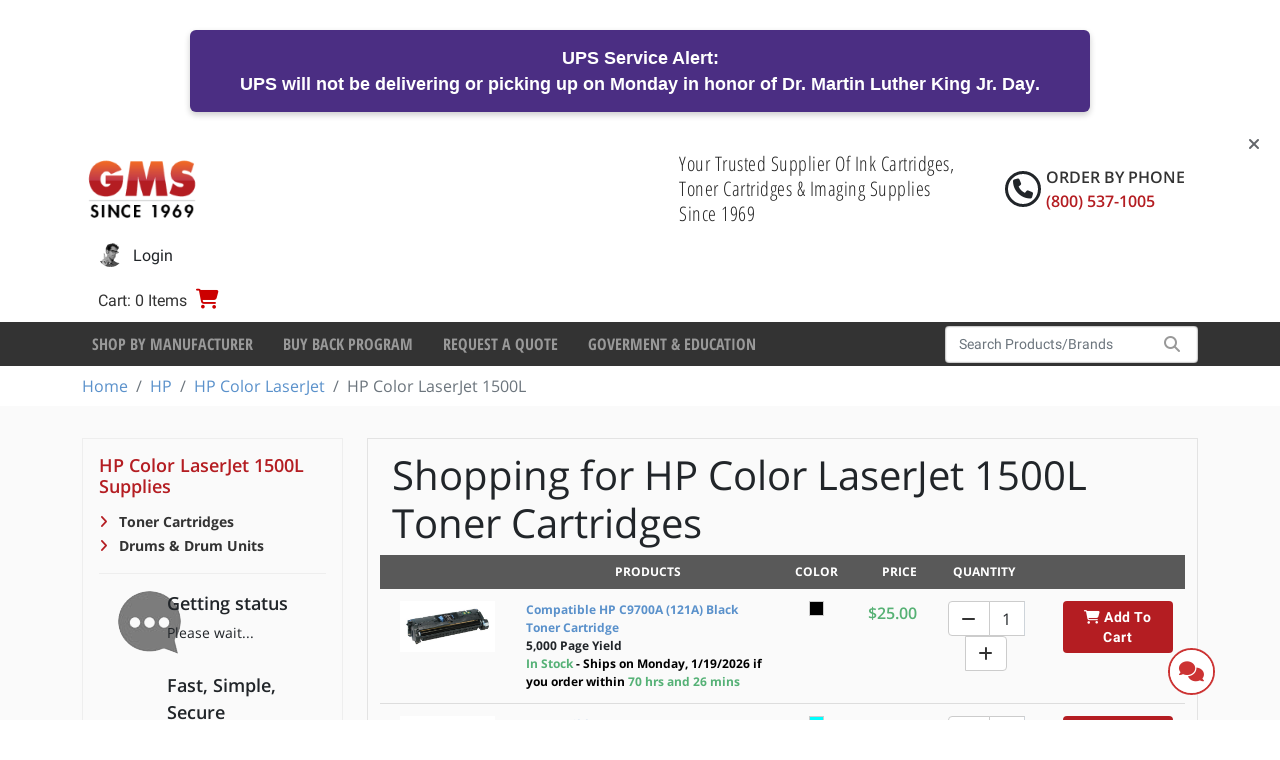

--- FILE ---
content_type: text/html; charset=utf-8
request_url: https://www.gmsupplies.com/products/hewlett-packard/hp-color-laserjet/hp-color-laserjet-1500l/toner-cartridges/
body_size: 42452
content:

<!DOCTYPE html>
<html xmlns="http://www.w3.org/1999/xhtml" lang="en">
<head>
    <!-- BEGIN LivePerson Monitor. -->
<script type="text/javascript">window.lpTag=window.lpTag||{},'undefined'==typeof window.lpTag._tagCount?(window.lpTag={wl:lpTag.wl||null,scp:lpTag.scp||null,site:'7502172'||'',section:lpTag.section||'',tagletSection:lpTag.tagletSection||null,autoStart:lpTag.autoStart!==!1,ovr:lpTag.ovr||{},_v:'1.10.0',_tagCount:1,protocol:'https:',events:{bind:function(t,e,i){lpTag.defer(function(){lpTag.events.bind(t,e,i)},0)},trigger:function(t,e,i){lpTag.defer(function(){lpTag.events.trigger(t,e,i)},1)}},defer:function(t,e){0===e?(this._defB=this._defB||[],this._defB.push(t)):1===e?(this._defT=this._defT||[],this._defT.push(t)):(this._defL=this._defL||[],this._defL.push(t))},load:function(t,e,i){var n=this;setTimeout(function(){n._load(t,e,i)},0)},_load:function(t,e,i){var n=t;t||(n=this.protocol+'//'+(this.ovr&&this.ovr.domain?this.ovr.domain:'lptag.liveperson.net')+'/tag/tag.js?site='+this.site);var o=document.createElement('script');o.setAttribute('charset',e?e:'UTF-8'),i&&o.setAttribute('id',i),o.setAttribute('src',n),document.getElementsByTagName('head').item(0).appendChild(o)},init:function(){this._timing=this._timing||{},this._timing.start=(new Date).getTime();var t=this;window.attachEvent?window.attachEvent('onload',function(){t._domReady('domReady')}):(window.addEventListener('DOMContentLoaded',function(){t._domReady('contReady')},!1),window.addEventListener('load',function(){t._domReady('domReady')},!1)),'undefined'===typeof window._lptStop&&this.load()},start:function(){this.autoStart=!0},_domReady:function(t){this.isDom||(this.isDom=!0,this.events.trigger('LPT','DOM_READY',{t:t})),this._timing[t]=(new Date).getTime()},vars:lpTag.vars||[],dbs:lpTag.dbs||[],ctn:lpTag.ctn||[],sdes:lpTag.sdes||[],hooks:lpTag.hooks||[],identities:lpTag.identities||[],ev:lpTag.ev||[]},lpTag.init()):window.lpTag._tagCount+=1;</script>
<!-- END LivePerson Monitor. -->
<script>
    (function(w,d,t,r,u)
    {
        var f,n,i;
        w[u]=w[u]||[],f=function()
        {
            var o={ti:"4043157", enableAutoSpaTracking: true};
            o.q=w[u],w[u]=new UET(o),w[u].push("pageLoad")
        },
        n=d.createElement(t),n.src=r,n.async=1,n.onload=n.onreadystatechange=function()
        {
            var s=this.readyState;
            s&&s!=="loaded"&&s!=="complete"||(f(),n.onload=n.onreadystatechange=null)
        },
        i=d.getElementsByTagName(t)[0],i.parentNode.insertBefore(n,i)
    })
    (window,document,"script","//bat.bing.com/bat.js","uetq");
</script>

    <script type="text/javascript">
dataLayer = [];    </script>

    
<meta charset="utf-8">
<meta http-equiv="X-UA-Compatible" content="IE=edge" />
<meta name="viewport" content="width=device-width, initial-scale=1, shrink-to-fit=no" />


<!--[if lt IE 9]>
    <script src='/fe/dist/js/respondBundle.js?v=Y18S_7uJgufA9k4cVX84SWRO4j5_LIWAtJGfpSd7iY0'></script>
<script src='/fe/dist/js/shimBundle.js?v=eYo2YrYh8bHmnEB7QeyHgCcU2bITRfW1SJsG7t0Z_BM'></script>

<![endif]-->

<!--[if IE]>
  <link rel='stylesheet' href='/static/bundles/iecss'></link>

<![endif]-->

<link rel='SHORTCUT ICON' href='/static/img/favicon.ico' type='image/x-icon' />


    

    <title>HP Color LaserJet 1500L Toner &amp; Related Printing Supplies | GM Supplies</title>
        <meta name="description" content="Order Genuine HP Color LaserJet 1500L Toner &amp; Related Printing Supplies With Free UPS Ground Shipping On Orders Over $99.00" />
        <meta name="keyword" content="HP Color LaserJet 1500L Toner &amp; Related Printing Supplies" />
    



    
    <link rel="stylesheet" href="/static/bundles/baseTopCss.css?v=LM1M1c-u7G1L-bXpmCQeSY1T_fk" />

    <script src="/fe/dist/js/app.js?v=3aSZz0WWwbRvccyaTMyMzIha6Lg"></script>

    <!-- BEGIN MerchantWidget Code -->
<script id='merchantWidgetScript'
        src="https://www.gstatic.com/shopping/merchant/merchantwidget.js"
        defer>
</script>
<script type="text/javascript">
  merchantWidgetScript.addEventListener('load', function () {
    merchantwidget.start({
     position: 'LEFT_BOTTOM',
     bottomMargin: 54,
   });
  });
</script>
<!-- END MerchantWidget Code -->
    

    



    
    <script type="application/ld+json">
        {"@context":"https://schema.org","@type":"ItemList","name":"HP Color LaserJet 1500L","description":"The HP Color LaserJet 1500L is the \u0022Lite\u0022 version of the legacy 1500 series. It delivers the same 16 PPM black / 4 PPM color speed using a carousel engine. It typically comes with a smaller paper capacity (125-sheet tray) to reduce the footprint for personal desks. It connects via USB. Protect the longevity of your LaserJet 1500L with supplies from G.M. Supplies Ltd. because: 1) We guarantee genuine HP 121A toner cartridges, essential for the machine\u0027s operation; 2) All orders over $99.00 receive free UPS Ground shipping; and 3) We offer simplified, dependable sourcing for these specific legacy parts.","url":"https://www.gmsupplies.com/products/hewlett-packard/hp-color-laserjet/hp-color-laserjet-1500l/toner-cartridges/","itemListElement":[{"@type":"ListItem","item":{"@type":"Product","name":"Compatible HP C9700A (121A) Black Toner Cartridge","image":"https://www.gmsupplies.com/globalassets/products/hewlett-packard/C9700A-compatible.jpg","url":"https://www.gmsupplies.com/products/hewlett-packard/hp-color-laserjet/hp-color-laserjet-1500/toner-cartridges/Compatible-C9700A/","additionalProperty":[{"@type":"PropertyValue","name":"GMS Item #"},{"@type":"PropertyValue","name":"Yield","value":"5,000 Page Yield"}],"brand":{"@type":"Brand","name":"Gms Compatibles"},"color":"Black","itemCondition":"https://schema.org/NewCondition","sku":"Compatible-C9700A"},"position":1},{"@type":"ListItem","item":{"@type":"Product","name":"Compatible HP C9701A (121A) Cyan Toner Cartridge","image":"https://www.gmsupplies.com/globalassets/products/hewlett-packard/C9701A-compatible.jpg","url":"https://www.gmsupplies.com/products/hewlett-packard/hp-color-laserjet/hp-color-laserjet-1500/toner-cartridges/compatible-HP-C9701A/","additionalProperty":[{"@type":"PropertyValue","name":"GMS Item #"},{"@type":"PropertyValue","name":"Yield","value":"4,000 Page Yield"}],"brand":{"@type":"Brand","name":"Gms Compatibles"},"color":"Cyan","itemCondition":"https://schema.org/NewCondition","sku":"compatible-HP-C9701A"},"position":2},{"@type":"ListItem","item":{"@type":"Product","name":"Compatible HP C9702A (121A) Yellow Toner Cartridge","image":"https://www.gmsupplies.com/globalassets/products/hewlett-packard/C9702A-compatible.jpg","url":"https://www.gmsupplies.com/products/hewlett-packard/hp-color-laserjet/hp-color-laserjet-1500/toner-cartridges/Compatible-HP-C9702A/","additionalProperty":[{"@type":"PropertyValue","name":"GMS Item #"},{"@type":"PropertyValue","name":"Yield","value":"4,000 Page Yield"}],"brand":{"@type":"Brand","name":"Gms Compatibles"},"color":"Yellow","itemCondition":"https://schema.org/NewCondition","sku":"Compatible-HP-C9702A"},"position":3},{"@type":"ListItem","item":{"@type":"Product","name":"Compatible HP C9703A (121A) Magenta Toner Cartridge","image":"https://www.gmsupplies.com/globalassets/products/hewlett-packard/C9703A-compatible.jpg","url":"https://www.gmsupplies.com/products/hewlett-packard/hp-color-laserjet/hp-color-laserjet-1500/toner-cartridges/Compatible-HP-C9703A/","additionalProperty":[{"@type":"PropertyValue","name":"GMS Item #"},{"@type":"PropertyValue","name":"Yield","value":"4,000 Page Yield"}],"brand":{"@type":"Brand","name":"Gms Compatibles"},"color":"Magenta","itemCondition":"https://schema.org/NewCondition","sku":"Compatible-HP-C9703A"},"position":4}]}
    </script>
 
    <!-- Google Tag Manager -->
<script>(function(w,d,s,l,i){w[l]=w[l]||[];w[l].push({'gtm.start':
new Date().getTime(),event:'gtm.js'});var f=d.getElementsByTagName(s)[0],
j=d.createElement(s),dl=l!='dataLayer'?'&l='+l:'';j.async=true;j.src=
'https://www.googletagmanager.com/gtm.js?id='+i+dl;f.parentNode.insertBefore(j,f);
})(window,document,'script','dataLayer','GTM-NG72VW3M');</script>
<!-- End Google Tag Manager -->
    

</head>
<body>
    <!-- Google Tag Manager (noscript) -->
<noscript><iframe src="https://www.googletagmanager.com/ns.html?id=GTM-NG72VW3M"
height="0" width="0" style="display:none;visibility:hidden"></iframe></noscript>
<!-- End Google Tag Manager (noscript) -->
<!-- Google tag (gtag.js) -->
<script async src="https://www.googletagmanager.com/gtag/js?id=G-W5XLYQY46E"></script>
<script>
    window.dataLayer = window.dataLayer || [];
    function gtag() { dataLayer.push(arguments); }
    gtag('js', new Date());

    gtag('config', 'G-W5XLYQY46E');
</script>

    
<div class="dismissable-banner" >

        <div class="dismissable-banner__container">
            
<div style="background-color: #4b2e83; color: white; padding: 15px 20px; text-align: center; font-family: Arial, sans-serif; font-size: 1.1rem; border-radius: 6px; margin: 20px auto; max-width: 900px; box-shadow: 0 3px 6px rgba(0,0,0,0.2);"><strong>UPS Service Alert:</strong><br />UPS will <strong>not</strong> be delivering or picking up on Monday in honor of <strong>Dr. Martin Luther King Jr. Day</strong>.</div>


            <a class="dismissable-banner__close" href="#"><i class="fas fa-times"></i></a>
        </div>

</div>
<header id="header">
        <div class="account-nav">
            
    <div class='container logo-nav-container d-flex flex-wrap align-items-center align-items-md-center' role="navigation">
        <a class="navbar-brand d-block d-xl-flex" href="/">
            
            <img alt="logo" src="/globalassets/images/gms_logo.png" />
        </a>
        <label class="header-caption">
            Your Trusted Supplier Of Ink Cartridges, Toner Cartridges &amp; Imaging Supplies Since 1969
        </label>
        <div class="head-rht-txt">
            <i class="fa fa-phone phone-circle"></i>
            <div class="phone-wrapper">
                <span class="phone-txt">Order by Phone</span>
                <span class="phone-no"> (800) 537-1005 </span>
            </div>
        </div>
        
        <ul class='nav navbar justify-content-end'>
            <li class="nav-item mr-auto d-none">
            </li>

                <li class="nav-item mini-cart-nav-item">
                    
  <div class="mini-cart-button-wrapper" data-url="/minicart/MiniCartControl">
        <a href="/shopping-cart/" class="mini-cart-toggle nav-link">
            <span class="mini-cart-label color-gray-3">Cart: 0 Items</span>
            <span class="fas fa-shopping-cart"></span><span class="sr-only">Cart</span>
        </a>
  </div>

                    
    <div id="miniCart"
         role="dialog"
         tabindex="-1"
         class="minicart"
         data-url-remove-from-cart="/Cart/RemoveLineItem"
         data-url="/minicart/MiniCartHtml?siteName="
         style="display:none">
Your shopping cart is empty.    </div>

                </li>

                <li class="nav-item user-login-button">
                    <a href="/login/?ReturnUrl=%2Fproducts%2Fhewlett-packard%2Fhp-color-laserjet%2Fhp-color-laserjet-1500l%2F" class="nav-link">
                    <img alt="User Image" class="user-image" src="/static/img/login.jpg">
                        <span class="d-sm-inline">Login</span>
                    </a>
                </li>
                <li class="nav-item mr-lg-0 registration-button">
                        <a href="/registration-b2c/" class="nav-link pe-0">
                            <span class="fas fa-user"></span>
                            <span id="labelAccountOption" class="d-inline ps-1">
                                Register
                            </span>
                        </a>
                </li>

        </ul>
    </div>

        </div>

        <div class="header-bottom">
            
<div class="bg-dark d-none d-lg-block">
    <div class="container">
        <nav class="navbar navbar-expand-lg">

            <button class="navbar-toggler" type="button" data-bs-toggle="collapse" data-bs-target="#navbarSupportedContent" aria-controls="navbarSupportedContent" aria-expanded="false" aria-label="Toggle navigation">
                <i class="fas fa-bars color-white"></i>
            </button>

            <div class="collapse navbar-collapse" id="navbarSupportedContent">
                <ul class="navbar-nav mr-auto">
                            <li class="nav-item">
                                <a class="nav-link"
                                   href="/shop-by-manufacturer/"
                                   target="">
                                    Shop By Manufacturer
                                </a>
                            </li>
                            <li class="nav-item">
                                <a class="nav-link"
                                   href="/buy-back-program/"
                                   target="">
                                    Buy Back Program
                                </a>
                            </li>
                            <li class="nav-item">
                                <a class="nav-link"
                                   href="/request-a-quote/"
                                   target="">
                                    Request a Quote
                                </a>
                            </li>
                            <li class="nav-item">
                                <a class="nav-link"
                                   href="/goverment--education/"
                                   target="">
                                    Goverment &amp; Education
                                </a>
                            </li>
                </ul>
            </div>
            
<div id="react_0HNIKSB3FT5KR"><div class="d-block d-md-flex"><form id="typeahead-wrapper" class="form-inline my-1 my-lg-0 " action="/search/" method="get"><div class="input-group search-container"><input type="text" name="searchString" id="navbar-search" class="form-control" placeholder="Search Products/Brands" value="" autoComplete="off"/><div class="input-group-append search-button"><button type="submit"><span class="fas fa-search"></span><span class="sr-only">Search</span></button></div></div></form></div><div class="d-block d-md-none"></div></div>
        </nav>
    </div>
</div>


            
<div class="bg-dark d-lg-none">
    <div class="container">
        <nav class="mobile-nav navbar navbar-expand-lg">

            <button class="navbar-toggler" type="button" data-bs-toggle="collapse" data-bs-target="#mobileNavbarCollapse" aria-controls="mobileNavbarCollapse" aria-expanded="false" aria-label="Toggle navigation">
                <i class="fas fa-bars color-white"></i>
            </button>

            <div class="collapse navbar-collapse" id="mobileNavbarCollapse">

                <ul class="navbar-nav mr-auto"></ul>
                <ul class="navbar-nav mr-auto">
                            <li class="nav-item">
                                <a class="nav-link"
                                   href="/shop-by-manufacturer/"
                                   target="">
                                    Shop By Manufacturer
                                </a>
                            </li>
                            <li class="nav-item">
                                <a class="nav-link"
                                   href="/buy-back-program/"
                                   target="">
                                    Buy Back Program
                                </a>
                            </li>
                            <li class="nav-item">
                                <a class="nav-link"
                                   href="/request-a-quote/"
                                   target="">
                                    Request a Quote
                                </a>
                            </li>
                            <li class="nav-item">
                                <a class="nav-link"
                                   href="/goverment--education/"
                                   target="">
                                    Goverment &amp; Education
                                </a>
                            </li>
                </ul>
            </div>

            
<div id="react_0HNIKSB3FT5KS"><div class="d-block d-md-flex"><form id="typeahead-wrapper" class="form-inline my-1 my-lg-0 " action="/search/" method="get"><div class="input-group search-container"><input type="text" name="searchString" id="navbar-search" class="form-control" placeholder="Search Products/Brands" value="" autoComplete="off"/><div class="input-group-append search-button"><button type="submit"><span class="fas fa-search"></span><span class="sr-only">Search</span></button></div></div></form></div><div class="d-block d-md-none"></div></div>
        </nav>
    </div>
</div>



        </div>

</header>

<div class="breadcrumb-container">
    <nav aria-label="breadcrumb" class="container">
        <ol class="breadcrumb">
                <li class="breadcrumb-item"><a href="/">Home</a></li>
                <li class="breadcrumb-item"><a href="/products/hewlett-packard/">HP</a></li>
                <li class="breadcrumb-item"><a href="/products/hewlett-packard/hp-color-laserjet/">HP Color LaserJet</a></li>
                <li class="breadcrumb-item active">HP Color LaserJet 1500L</li>
        </ol>
    </nav>
</div>

    
<div id="wrapper" class="">

    <section id="content" class="pt-2">
        <div>
            

<div class="category-page with-products">
    <div class="container">
        <div class="row">
            <div class="col-lg-9 order-lg-2 mb-3">
                <div class="category-page__content-wrapper">
                    <div id="react_0HNIKSB3FT5KQ"><div class="search-app" data-reactroot=""><div class="search-app-inner"><div class="search-app__category-view"><div><div class="container"><div class="row"><div class="product-list-wrapper col-12"><div class="row"><div class="col-12 banner-wrapper"><div class="category-details-wrapper"><h1>Shopping for <!-- -->HP Color LaserJet 1500L<!-- --> <!-- -->Toner Cartridges</h1></div></div></div><div class="row"><div class="product-list col-12 js-product-list"><div class="product-list"><div class="row product-list__header"><div class="product-tile__image-col d-none d-lg-block col-lg-2"></div><div class="product-tile__info-col col-4 col-lg-2 col-xl-4">Products</div><div class="product-tile__color-col col-4 col-lg-1">Color</div><div class="product-tile__price-col col-4 col-lg-1 pe-0 ps-0">Price</div><div class="product-tile__quantity-col d-none d-lg-block col-lg-3 col-xl-2">Quantity</div><div class="product-tile__actions-col d-none d-lg-block col-lg-3 col-xl-2"></div></div><div class="row"><div class="col-12"><div class="row product-tile"><div class="product-tile__image-col col-4 col-lg-2 order-0"><div><a title="Compatible HP C9700A (121A) Black Toner Cartridge" href="/products/hewlett-packard/hp-color-laserjet/hp-color-laserjet-1500/toner-cartridges/Compatible-C9700A/"><img src="/globalassets/products/hewlett-packard/C9700A-compatible.jpg" class="img-fluid"/></a></div></div><div class="product-tile__info-col col-lg-2 col-xl-4 order-3 order-lg-1"><div><a href="/products/hewlett-packard/hp-color-laserjet/hp-color-laserjet-1500/toner-cartridges/Compatible-C9700A/">Compatible HP C9700A (121A) Black Toner Cartridge</a></div><div>5,000 Page Yield</div><div class="availability-text"><span class="availability-instock">In Stock<span class="shipping-time color-black"> <!-- -->- Ships on Monday, 1/19/2026 if you order within<!-- --> </span><span class="eta">70 hrs and 26 mins</span></span></div></div><div class="product-tile__color-col col-4 col-lg-1 order-1 order-lg-2"><span class="color-box black"></span></div><div class="product-tile__price-col col-4 col-lg-1 order-2 order-lg-3 p-0">$25.00</div><div class="product-tile__quantity-col col-lg-3 col-xl-2 order-4"><div class="input-group mx-auto"><div class="input-group-prepend"><button class="btn" type="button"><i class="fa fa-minus"></i></button></div><input type="number" class="form-control" value="1" min="1" aria-label="Quantity"/><div class="input-group-append"><button class="btn" type="button"><i class="fa fa-plus"></i></button></div></div></div><div class="product-tile__actions-col col-lg-3 col-xl-2 order-5"><a class="btn btn-primary" role="button"><i class="fa fa-shopping-cart"></i> <!-- -->Add To Cart</a></div></div></div><div class="col-12"><div class="row product-tile"><div class="product-tile__image-col col-4 col-lg-2 order-0"><div><a title="Compatible HP C9701A (121A) Cyan Toner Cartridge" href="/products/hewlett-packard/hp-color-laserjet/hp-color-laserjet-1500/toner-cartridges/compatible-HP-C9701A/"><img src="/globalassets/products/hewlett-packard/C9701A-compatible.jpg" class="img-fluid"/></a></div></div><div class="product-tile__info-col col-lg-2 col-xl-4 order-3 order-lg-1"><div><a href="/products/hewlett-packard/hp-color-laserjet/hp-color-laserjet-1500/toner-cartridges/compatible-HP-C9701A/">Compatible HP C9701A (121A) Cyan Toner Cartridge</a></div><div>4,000 Page Yield</div><div class="availability-text"><span class="availability-instock">In Stock<span class="shipping-time color-black"> <!-- -->- Ships on Monday, 1/19/2026 if you order within<!-- --> </span><span class="eta">70 hrs and 26 mins</span></span></div></div><div class="product-tile__color-col col-4 col-lg-1 order-1 order-lg-2"><span class="color-box cyan"></span></div><div class="product-tile__price-col col-4 col-lg-1 order-2 order-lg-3 p-0">$25.00</div><div class="product-tile__quantity-col col-lg-3 col-xl-2 order-4"><div class="input-group mx-auto"><div class="input-group-prepend"><button class="btn" type="button"><i class="fa fa-minus"></i></button></div><input type="number" class="form-control" value="1" min="1" aria-label="Quantity"/><div class="input-group-append"><button class="btn" type="button"><i class="fa fa-plus"></i></button></div></div></div><div class="product-tile__actions-col col-lg-3 col-xl-2 order-5"><a class="btn btn-primary" role="button"><i class="fa fa-shopping-cart"></i> <!-- -->Add To Cart</a></div></div></div><div class="col-12"><div class="row product-tile"><div class="product-tile__image-col col-4 col-lg-2 order-0"><div><a title="Compatible HP C9702A (121A) Yellow Toner Cartridge" href="/products/hewlett-packard/hp-color-laserjet/hp-color-laserjet-1500/toner-cartridges/Compatible-HP-C9702A/"><img src="/globalassets/products/hewlett-packard/C9702A-compatible.jpg" class="img-fluid"/></a></div></div><div class="product-tile__info-col col-lg-2 col-xl-4 order-3 order-lg-1"><div><a href="/products/hewlett-packard/hp-color-laserjet/hp-color-laserjet-1500/toner-cartridges/Compatible-HP-C9702A/">Compatible HP C9702A (121A) Yellow Toner Cartridge</a></div><div>4,000 Page Yield</div><div class="availability-text"><span class="availability-instock">In Stock<span class="shipping-time color-black"> <!-- -->- Ships on Monday, 1/19/2026 if you order within<!-- --> </span><span class="eta">70 hrs and 26 mins</span></span></div></div><div class="product-tile__color-col col-4 col-lg-1 order-1 order-lg-2"><span class="color-box yellow"></span></div><div class="product-tile__price-col col-4 col-lg-1 order-2 order-lg-3 p-0">$25.00</div><div class="product-tile__quantity-col col-lg-3 col-xl-2 order-4"><div class="input-group mx-auto"><div class="input-group-prepend"><button class="btn" type="button"><i class="fa fa-minus"></i></button></div><input type="number" class="form-control" value="1" min="1" aria-label="Quantity"/><div class="input-group-append"><button class="btn" type="button"><i class="fa fa-plus"></i></button></div></div></div><div class="product-tile__actions-col col-lg-3 col-xl-2 order-5"><a class="btn btn-primary" role="button"><i class="fa fa-shopping-cart"></i> <!-- -->Add To Cart</a></div></div></div><div class="col-12"><div class="row product-tile"><div class="product-tile__image-col col-4 col-lg-2 order-0"><div><a title="Compatible HP C9703A (121A) Magenta Toner Cartridge" href="/products/hewlett-packard/hp-color-laserjet/hp-color-laserjet-1500/toner-cartridges/Compatible-HP-C9703A/"><img src="/globalassets/products/hewlett-packard/C9703A-compatible.jpg" class="img-fluid"/></a></div></div><div class="product-tile__info-col col-lg-2 col-xl-4 order-3 order-lg-1"><div><a href="/products/hewlett-packard/hp-color-laserjet/hp-color-laserjet-1500/toner-cartridges/Compatible-HP-C9703A/">Compatible HP C9703A (121A) Magenta Toner Cartridge</a></div><div>4,000 Page Yield</div><div class="availability-text"><span class="availability-instock">In Stock<span class="shipping-time color-black"> <!-- -->- Ships on Monday, 1/19/2026 if you order within<!-- --> </span><span class="eta">70 hrs and 26 mins</span></span></div></div><div class="product-tile__color-col col-4 col-lg-1 order-1 order-lg-2"><span class="color-box magenta"></span></div><div class="product-tile__price-col col-4 col-lg-1 order-2 order-lg-3 p-0">$25.00</div><div class="product-tile__quantity-col col-lg-3 col-xl-2 order-4"><div class="input-group mx-auto"><div class="input-group-prepend"><button class="btn" type="button"><i class="fa fa-minus"></i></button></div><input type="number" class="form-control" value="1" min="1" aria-label="Quantity"/><div class="input-group-append"><button class="btn" type="button"><i class="fa fa-plus"></i></button></div></div></div><div class="product-tile__actions-col col-lg-3 col-xl-2 order-5"><a class="btn btn-primary" role="button"><i class="fa fa-shopping-cart"></i> <!-- -->Add To Cart</a></div></div></div></div></div></div></div></div></div></div></div></div></div></div></div>
                    <div class="category-page__about-section">
                        <h3 class="subtitle">About the HP Color LaserJet 1500L</h3>
                        <div class="">
The HP Color LaserJet 1500L is the "Lite" version of the legacy 1500 series. It delivers the same 16 PPM black / 4 PPM color speed using a carousel engine. It typically comes with a smaller paper capacity (125-sheet tray) to reduce the footprint for personal desks. It connects via USB. Protect the longevity of your LaserJet 1500L with supplies from G.M. Supplies Ltd. because: 1) We guarantee genuine HP 121A toner cartridges, essential for the machine's operation; 2) All orders over $99.00 receive free UPS Ground shipping; and 3) We offer simplified, dependable sourcing for these specific legacy parts.</div>
                    </div>
                </div>
            </div>

            <div class="col-lg-3 order-lg-1 mb-3">
                <div class="category-page__nav-wrapper">
                        <div class="category-page__series-section">
                            <div>
                                <h3 class="sub-title">HP Color LaserJet 1500L Supplies</h3>
                            </div>
                                <ul class="category-link">
                                        <li>
                                            <a href="/products/hewlett-packard/hp-color-laserjet/hp-color-laserjet-1500l/toner-cartridges">
                                                Toner Cartridges
                                            </a>
                                        </li>
                                        <li>
                                            <a href="/products/hewlett-packard/hp-color-laserjet/hp-color-laserjet-1500l/drums--drum-units">
                                                Drums &amp; Drum Units
                                            </a>
                                        </li>
                                </ul>
                        </div>
                    <div class="category-page__callouts m-cta-group">
                        

<div class="m-cta align-self-center">
    <div class="row">
        <div class="image-wrapper align-self-center">
                <img src="/link/ddff700ff7ad4238957716315d66b0cf.aspx" alt="Need Help?" />
        </div>
            <div class="m-cta-wrap">
                    <style>
                        .LPMcontainer {
                            position: absolute !important;
                            top: 0 !important;
                            left: 0 !important;
                            opacity: 0;
                            overflow: hidden;
                        }
                    </style>
                    <div id="LP_DIV_1542956842608"></div>
                    <div class="m-cta-top-text">Getting status</div>
                    <div class="m-cta-bottom-text">Please wait...</div>
            </div>
    </div>
</div>


<div class="m-cta align-self-center">
    <div class="row">
        <div class="image-wrapper align-self-center">
                <img class="cta-img" src="/link/a4bfbb50a4bd4f21a93c9d10126282da.aspx" alt="Fast, Simple, Secure" />
        </div>
            <div class="m-cta-wrap">
                    <div class="m-cta-top-text">Fast, Simple, Secure</div>
                    <div class="m-cta-bottom-text"><p>Shop with peace of mind, using our fast, easy and secure checkout process.</p></div>
            </div>
    </div>
</div>


<div class="m-cta align-self-center">
    <div class="row">
        <div class="image-wrapper align-self-center">
                <img class="cta-img" src="/link/2cb868fba66845108cc34998d9d521cf.aspx" alt="Free UPS Ground Shipping" />
        </div>
            <div class="m-cta-wrap">
                    <div class="m-cta-top-text">Free UPS Ground Shipping</div>
                    <div class="m-cta-bottom-text"><p><strong>On orders of $99 or more in the lower 48! (Excludes AK &amp; HI)</strong></p></div>
            </div>
    </div>
</div>

                    </div>
                </div>
            </div>
        </div>
    </div>
</div>


        </div>
    </section>
</div>

<footer class="page-footer">
        <div class="cc-section">
            <h6 class="weAccept-title col-sm-12">We Accept Paypal &amp; All Major Credit Cards</h6>
            <div class="col-sm-12">
                <ul>
                        <li>
                            <a>
                                <img src="/globalassets/partners/ups.gif" alt="" />
                            </a>
                        </li>
                        <li>
                            <a>
                                <img src="/globalassets/partners/logo_paypal.gif" alt="" />
                            </a>
                        </li>
                        <li>
                            <a>
                                <img src="/globalassets/partners/discover.gif" alt="" />
                            </a>
                        </li>
                        <li>
                            <a>
                                <img src="/globalassets/partners/visa.gif" alt="" />
                            </a>
                        </li>
                        <li>
                            <a>
                                <img src="/globalassets/partners/amex.gif" alt="" />
                            </a>
                        </li>
                        <li>
                            <a>
                                <img src="/globalassets/partners/mastercard.gif" alt="" />
                            </a>
                        </li>
                        <li>
                            <a>
                                <img src="/globalassets/partners/authorize.gif" alt="" />
                            </a>
                        </li>
                </ul>
            </div>
        </div>

    <div class="container">
        <div class="row">
            <div class="footer-link-col col-12">
                
<ul>
        <li>
            <a href="/about/">About Us</a>
        </li>
        <li>
            <a href="/contact-us/">Contact Us</a>
        </li>
        <li>
            <a href="/terms-and-conditions/">Terms and Conditions</a>
        </li>
        <li>
            <a href="/testimonials/">Testimonials</a>
        </li>
        <li>
            <a href="/privacy-policy/">Privacy Policy</a>
        </li>
</ul>
            </div>
            <h4 class="footer-contact-heading">Call (800) 537-1005 to Order by Phone</h4>
            <p class="footer-contact-text">
                
<p style="text-align: center;">G.M. Supplies Ltd, 350 Corporate Woods Parkway, Vernon Hills, IL 60061, US Phone: (800) 537-1005</p>
            </p>
            <div class="col-12 footer-notice-text">
                
<p>Note: By using this site, you agree to abide by our Site User Terms and Conditions. &nbsp;&copy; Copyright 2025, GMS . All rights reserved.</p>
            </div>
        </div>
    </div>  
</footer>








    <script src='/fe/dist/js/googleAnalyticsBundle.js?v=V7wPkucKmrzYZ9ycEXPGzwKcLk8M_BiJie5AJmoYEK4'></script>

    

    <link href="/static/css/main.css?v=HL5BA0-Jl1pIwPAyV_x8pdKTyE2iOcTlJzL1p-Go2hg" rel="stylesheet"></link>

    <script src="/static/js/main.js?v=DEcGBzdKodJ-Wart_RGWNeY_k_KvZybc_GNPGlhdjY0"></script>

    


    <script>ReactDOM.hydrate(React.createElement(Search, {"SearchString":null,"Suggestions":null,"Products":{"PaginationViewModel":{"CurrentPageIndex":0,"CurrentItemsPerPage":12,"ResultsTotal":4,"CurrentSortBy":null,"CurrentItemsOnPage":4},"ProductItems":[{"ShowBuyButton":true,"HitId":null,"SKU":"Compatible-C9700A","Name":"Compatible HP C9700A (121A) Black Toner Cartridge","Description":null,"Url":"/products/hewlett-packard/hp-color-laserjet/hp-color-laserjet-1500/toner-cartridges/Compatible-C9700A/","Brand":"Gms Compatibles","Color":"Black","ColorText":"Black","Image":{"Url":"/globalassets/products/hewlett-packard/C9700A-compatible.jpg","AltText":"Compatible HP C9700A (121A) Black Toner Cartridge"},"ReviewScore":null,"PriceViewModel":{"IsLoggedIn":false,"IsSalePrice":false,"LoginLink":null,"RegularPrice":"$25.00","SalePrice":null},"AddToCartViewModel":null,"Published":false,"IsOnSale":false,"ProductType":null,"RelatedCategories":null,"RelevancyOrder":0,"GmsItemNumber":null,"PageYield":"5,000 Page Yield","Availability":{"Availability":0,"IsInStock":true,"IsOutOfStock":false,"IsBackOrdered":false,"AvailabilityText":"In Stock","ShippingTime":1,"ShippingTimeText":"Ships on Monday, 1/19/2026 if you order within","EtaString":"70 hrs and 26 mins"}},{"ShowBuyButton":true,"HitId":null,"SKU":"compatible-HP-C9701A","Name":"Compatible HP C9701A (121A) Cyan Toner Cartridge","Description":null,"Url":"/products/hewlett-packard/hp-color-laserjet/hp-color-laserjet-1500/toner-cartridges/compatible-HP-C9701A/","Brand":"Gms Compatibles","Color":"Cyan","ColorText":"Cyan","Image":{"Url":"/globalassets/products/hewlett-packard/C9701A-compatible.jpg","AltText":"Compatible HP C9701A (121A) Cyan Toner Cartridge"},"ReviewScore":null,"PriceViewModel":{"IsLoggedIn":false,"IsSalePrice":false,"LoginLink":null,"RegularPrice":"$25.00","SalePrice":null},"AddToCartViewModel":null,"Published":false,"IsOnSale":false,"ProductType":null,"RelatedCategories":null,"RelevancyOrder":0,"GmsItemNumber":null,"PageYield":"4,000 Page Yield","Availability":{"Availability":0,"IsInStock":true,"IsOutOfStock":false,"IsBackOrdered":false,"AvailabilityText":"In Stock","ShippingTime":1,"ShippingTimeText":"Ships on Monday, 1/19/2026 if you order within","EtaString":"70 hrs and 26 mins"}},{"ShowBuyButton":true,"HitId":null,"SKU":"Compatible-HP-C9702A","Name":"Compatible HP C9702A (121A) Yellow Toner Cartridge","Description":null,"Url":"/products/hewlett-packard/hp-color-laserjet/hp-color-laserjet-1500/toner-cartridges/Compatible-HP-C9702A/","Brand":"Gms Compatibles","Color":"Yellow","ColorText":"Yellow","Image":{"Url":"/globalassets/products/hewlett-packard/C9702A-compatible.jpg","AltText":"Compatible HP C9702A (121A) Yellow Toner Cartridge"},"ReviewScore":null,"PriceViewModel":{"IsLoggedIn":false,"IsSalePrice":false,"LoginLink":null,"RegularPrice":"$25.00","SalePrice":null},"AddToCartViewModel":null,"Published":false,"IsOnSale":false,"ProductType":null,"RelatedCategories":null,"RelevancyOrder":0,"GmsItemNumber":null,"PageYield":"4,000 Page Yield","Availability":{"Availability":0,"IsInStock":true,"IsOutOfStock":false,"IsBackOrdered":false,"AvailabilityText":"In Stock","ShippingTime":1,"ShippingTimeText":"Ships on Monday, 1/19/2026 if you order within","EtaString":"70 hrs and 26 mins"}},{"ShowBuyButton":true,"HitId":null,"SKU":"Compatible-HP-C9703A","Name":"Compatible HP C9703A (121A) Magenta Toner Cartridge","Description":null,"Url":"/products/hewlett-packard/hp-color-laserjet/hp-color-laserjet-1500/toner-cartridges/Compatible-HP-C9703A/","Brand":"Gms Compatibles","Color":"Magenta","ColorText":"Magenta","Image":{"Url":"/globalassets/products/hewlett-packard/C9703A-compatible.jpg","AltText":"Compatible HP C9703A (121A) Magenta Toner Cartridge"},"ReviewScore":null,"PriceViewModel":{"IsLoggedIn":false,"IsSalePrice":false,"LoginLink":null,"RegularPrice":"$25.00","SalePrice":null},"AddToCartViewModel":null,"Published":false,"IsOnSale":false,"ProductType":null,"RelatedCategories":null,"RelevancyOrder":0,"GmsItemNumber":null,"PageYield":"4,000 Page Yield","Availability":{"Availability":0,"IsInStock":true,"IsOutOfStock":false,"IsBackOrdered":false,"AvailabilityText":"In Stock","ShippingTime":1,"ShippingTimeText":"Ships on Monday, 1/19/2026 if you order within","EtaString":"70 hrs and 26 mins"}}],"ProductFilters":{"Attributes":[]},"TrackId":null,"TwoLetterLanguageCode":null,"SiteDefinitionId":"c8f13be1-1002-4d21-8e4a-1cc17743133e","ClickTrackingApiEndpoint":null,"SearchTerm":null},"Articles":null,"FindClickTracking":null,"LocalizationItems":{"/SearchApp/SearchResultsFor":"Search results for","/SearchApp/SearchSuggestions/Heading":"Try something like","/SearchApp/SearchSuggestions/UsingMoreGeneralTerms":"Using more general terms","/SearchApp/SearchSuggestions/CheckingYourSpelling":"Checking your spelling","/SearchApp/AddToCartPrompt":"Add To Cart","/Category/Sort/PriceAsc":"Price","/Category/Sort/Popularity":"Popularity","/Category/Sort/NewestFirst":"Newest first","/Category/SortBy":"Sort by","/Category/RemoveAll":"Remove all","/Category/Filters":"Filters"},"TotalResults":0,"ApiEndpoint":"/products/hewlett-packard/hp-color-laserjet/hp-color-laserjet-1500l/Products/","AddToCartEndpoint":"/Cart/AddToCart","CheckoutPageUrl":"/checkout/","View":null,"IsCategory":true,"CategoryInfo":{"Name":"HP Color LaserJet 1500L","ProductType":"Toner Cartridges","Description":{"Value":"The HP Color LaserJet 1500L is the \u0022Lite\u0022 version of the legacy 1500 series. It delivers the same 16 PPM black / 4 PPM color speed using a carousel engine. It typically comes with a smaller paper capacity (125-sheet tray) to reduce the footprint for personal desks. It connects via USB. Protect the longevity of your LaserJet 1500L with supplies from G.M. Supplies Ltd. because: 1) We guarantee genuine HP 121A toner cartridges, essential for the machine\u0027s operation; 2) All orders over $99.00 receive free UPS Ground shipping; and 3) We offer simplified, dependable sourcing for these specific legacy parts."},"ImageUrl":"","ImageAltText":null},"SortOptions":null,"Title":null}), document.getElementById("react_0HNIKSB3FT5KQ"));
ReactDOM.hydrate(React.createElement(Typeahead, {"SearchSubmitLink":"/search/","ApiEndPoint":"/api/Typeahead/All","LocalizationItems":[{"Key":"/Typeahead/Index/SearchPlaceholder","Value":"Search Products/Brands","SourceCulture":"en"},{"Key":"/Typeahead/Index/SearchButtonScreenReader","Value":"Search","SourceCulture":"en"},{"Key":"/Typeahead/Index/MobileCancelButton","Value":"Cancel","SourceCulture":"en"},{"Key":"/Typeahead/Index/SearchTermResultsHeading","Value":"Popular Searches","SourceCulture":"en"},{"Key":"/Typeahead/Index/CategoryResultsHeading","Value":"Suggested Categories","SourceCulture":"en"},{"Key":"/Typeahead/Index/ProductResultsHeading","Value":"Suggested Products","SourceCulture":"en"},{"Key":"/Typeahead/Index/ArticleResultsHeading","Value":"Suggested Articles","SourceCulture":"en"},{"Key":"/Typeahead/Index/SeeAllResultsLink","Value":"See All Results","SourceCulture":"en"}]}), document.getElementById("react_0HNIKSB3FT5KR"));
ReactDOM.hydrate(React.createElement(Typeahead, {"SearchSubmitLink":"/search/","ApiEndPoint":"/api/Typeahead/All","LocalizationItems":[{"Key":"/Typeahead/Index/SearchPlaceholder","Value":"Search Products/Brands","SourceCulture":"en"},{"Key":"/Typeahead/Index/SearchButtonScreenReader","Value":"Search","SourceCulture":"en"},{"Key":"/Typeahead/Index/MobileCancelButton","Value":"Cancel","SourceCulture":"en"},{"Key":"/Typeahead/Index/SearchTermResultsHeading","Value":"Popular Searches","SourceCulture":"en"},{"Key":"/Typeahead/Index/CategoryResultsHeading","Value":"Suggested Categories","SourceCulture":"en"},{"Key":"/Typeahead/Index/ProductResultsHeading","Value":"Suggested Products","SourceCulture":"en"},{"Key":"/Typeahead/Index/ArticleResultsHeading","Value":"Suggested Articles","SourceCulture":"en"},{"Key":"/Typeahead/Index/SeeAllResultsLink","Value":"See All Results","SourceCulture":"en"}]}), document.getElementById("react_0HNIKSB3FT5KS"));
</script>

    


    <div class="chat-button" title="Click to Chat">
        <div class="panel-heading">
            <div class="btn-group chatb-icon-display">
                <a class="pointer"><i class="fa fa-comments chatb-open"></i></a>
            </div>
        </div>
    </div>
    <div id="chat-container"></div>

    
    <div id="miniCart"
         role="dialog"
         tabindex="-1"
         class="minicart"
         data-url-remove-from-cart="/Cart/RemoveLineItem"
         data-url="/minicart/MiniCartHtml?siteName="
         style="display:none">
Your shopping cart is empty.    </div>

    
    
</body>
</html>
